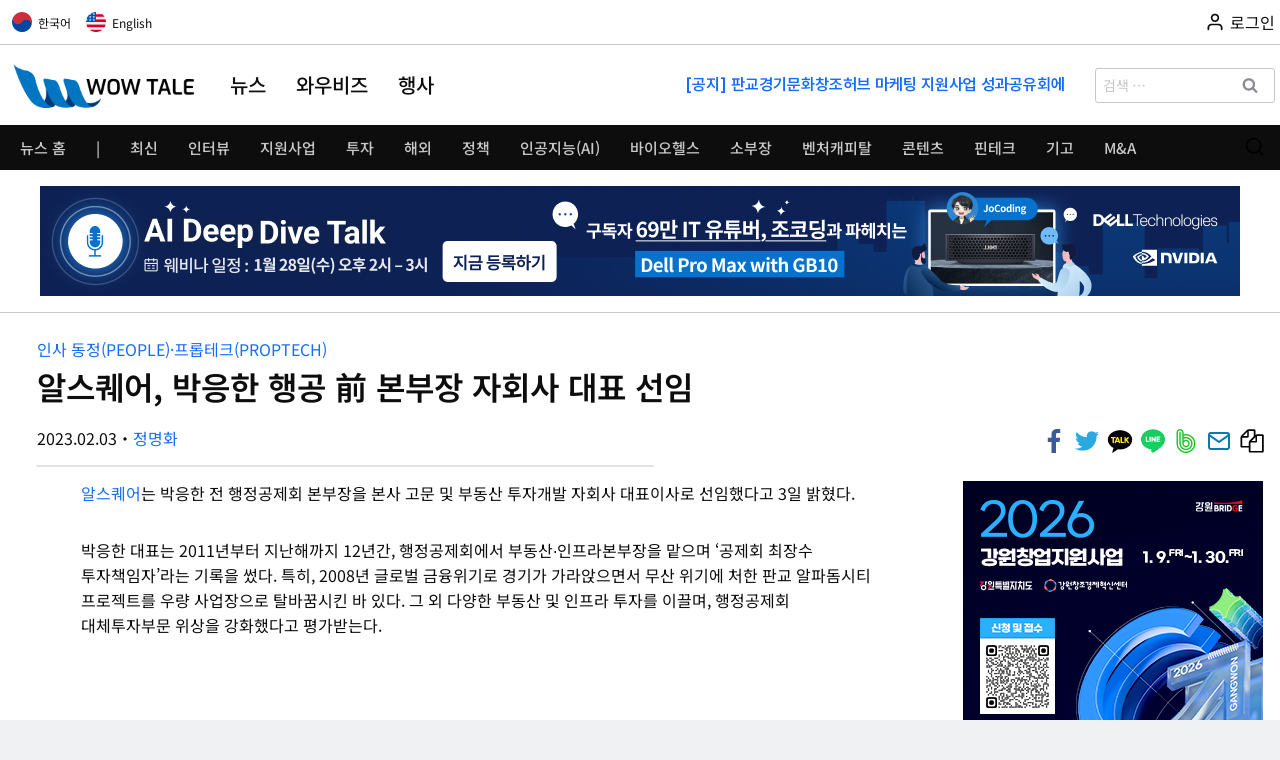

--- FILE ---
content_type: image/svg+xml
request_url: https://wowtale.net/wp-content/plugins/pavo-social-sharing/components/social-sharing/assets/icons/set6/line.svg
body_size: 532
content:
<?xml version="1.0" encoding="UTF-8" standalone="no"?><!DOCTYPE svg PUBLIC "-//W3C//DTD SVG 1.1//EN" "http://www.w3.org/Graphics/SVG/1.1/DTD/svg11.dtd"><svg width="100%" height="100%" viewBox="0 0 100 100" version="1.1" xmlns="http://www.w3.org/2000/svg" xmlns:xlink="http://www.w3.org/1999/xlink" xml:space="preserve" xmlns:serif="http://www.serif.com/" style="fill-rule:evenodd;clip-rule:evenodd;stroke-linejoin:round;stroke-miterlimit:2;"><rect x="0" y="0" width="100" height="100" style="fill:#fff;fill-opacity:0;"/><g><path d="M89.814,41.119l0.001,0l-0.025,-0.205c-0,-0.003 -0.001,-0.006 -0.001,-0.01c-0.001,-0.003 -0.001,-0.005 -0.001,-0.008l-0.093,-0.771c-0.019,-0.155 -0.04,-0.332 -0.064,-0.533l-0.02,-0.16l-0.039,0.005c-0.976,-5.55 -3.657,-10.817 -7.809,-15.314c-4.132,-4.476 -9.501,-8.009 -15.525,-10.219c-5.162,-1.894 -10.639,-2.854 -16.279,-2.854c-7.613,0 -15.007,1.791 -21.382,5.178c-12.294,6.532 -19.544,18.538 -18.473,30.588c0.555,6.235 2.998,12.17 7.065,17.164c3.827,4.7 9.005,8.494 14.974,10.97c3.669,1.522 7.298,2.239 11.14,2.999l0.449,0.089c1.058,0.209 1.342,0.497 1.416,0.61c0.136,0.212 0.065,0.629 0.01,0.858c-0.05,0.212 -0.102,0.423 -0.154,0.635c-0.412,1.682 -0.839,3.422 -0.504,5.339c0.386,2.205 1.762,3.47 3.778,3.47l0,-0c2.168,-0 4.635,-1.454 6.268,-2.416l0.218,-0.128c3.894,-2.288 7.563,-4.868 10.325,-6.86c6.042,-4.359 12.891,-9.301 18.026,-15.693c5.17,-6.439 7.606,-14.713 6.699,-22.734Zm-54.901,12.199l-6.902,-0c-1.043,-0 -1.888,-0.846 -1.888,-1.889l-0,-14.487c-0,-1.043 0.845,-1.888 1.888,-1.888c1.043,-0 1.889,0.845 1.889,1.888l-0,12.599l5.013,-0c1.043,-0 1.888,0.845 1.888,1.888c0.001,1.043 -0.845,1.889 -1.888,1.889Zm7.2,-1.94c-0,1.043 -0.846,1.888 -1.889,1.888c-1.043,0 -1.888,-0.845 -1.888,-1.888l-0,-14.487c-0,-1.043 0.845,-1.888 1.888,-1.888c1.043,-0 1.889,0.845 1.889,1.888l-0,14.487Zm17.071,-0c-0,0.818 -0.527,1.543 -1.306,1.796c-0.192,0.062 -0.388,0.093 -0.583,0.093c-0.593,-0 -1.166,-0.281 -1.528,-0.78l-6.801,-9.366l0,8.257c0,1.043 -0.845,1.889 -1.888,1.889c-1.043,-0 -1.889,-0.846 -1.889,-1.889l0,-14.072c0,-0.818 0.527,-1.544 1.305,-1.796c0.779,-0.253 1.631,0.024 2.112,0.686l6.801,9.367l-0,-8.672c-0,-1.043 0.845,-1.888 1.888,-1.888c1.043,-0 1.889,0.845 1.889,1.888l-0,14.487Zm13.761,1.591l-9.347,0c-1.043,0 -1.889,-0.845 -1.889,-1.888l0,-14.487c0,-1.043 0.846,-1.889 1.889,-1.889l9.057,0c1.043,0 1.888,0.846 1.888,1.889c0,1.043 -0.845,1.888 -1.888,1.888l-7.169,0l0,3.467l5.818,-0c1.043,-0 1.888,0.845 1.888,1.888c0,1.043 -0.845,1.889 -1.888,1.889l-5.818,0l0,3.466l7.459,-0c1.043,-0 1.888,0.846 1.888,1.889c0,1.043 -0.845,1.888 -1.888,1.888Z" style="fill:#19ce60;fill-rule:nonzero;"/></g></svg>

--- FILE ---
content_type: image/svg+xml
request_url: https://wowtale.net/wp-content/plugins/pavo-social-sharing/components/social-sharing/assets/icons/set6/band.svg
body_size: 242
content:
<?xml version="1.0" encoding="UTF-8" standalone="no"?><!DOCTYPE svg PUBLIC "-//W3C//DTD SVG 1.1//EN" "http://www.w3.org/Graphics/SVG/1.1/DTD/svg11.dtd"><svg width="100%" height="100%" viewBox="0 0 100 100" version="1.1" xmlns="http://www.w3.org/2000/svg" xmlns:xlink="http://www.w3.org/1999/xlink" xml:space="preserve" xmlns:serif="http://www.serif.com/" style="fill-rule:evenodd;clip-rule:evenodd;stroke-linejoin:round;stroke-miterlimit:2;"><rect x="0" y="0" width="100" height="100" style="fill:#fff;fill-opacity:0;"/><path id="band" d="M42.171,58.429c-0,-4.294 3.481,-7.775 7.775,-7.775c4.292,-0 7.775,3.481 7.775,7.775c0,4.294 -3.483,7.774 -7.775,7.774c-4.294,-0 -7.775,-3.48 -7.775,-7.774m7.775,26.721c-14.757,0 -26.721,-11.966 -26.721,-26.721l-0,-36.356c-0,-3.929 3.156,-7.112 7.048,-7.112c3.893,-0 7.048,3.183 7.048,7.112l-0.013,36.038c-0,6.988 5.648,12.972 12.638,12.972c6.988,0 12.652,-5.666 12.652,-12.654c0,-6.988 -5.664,-12.654 -12.652,-12.654c-2.933,0 -5.629,1 -7.775,2.674l-0,-5.414c2.337,-1.184 4.978,-1.854 7.775,-1.854c9.526,-0 17.248,7.723 17.248,17.248c0,9.526 -7.722,17.248 -17.248,17.248c-9.526,0 -17.246,-7.722 -17.246,-17.248l-0,-36.588c-0,-1.189 -1.088,-2.313 -2.427,-2.313c-1.339,-0 -2.425,1.124 -2.425,2.313l0,36.588c0,0.556 0.028,1.103 0.069,1.649c0.844,11.432 10.381,20.449 22.029,20.449c12.204,0 22.096,-9.894 22.096,-22.098c-0,-12.204 -9.892,-22.098 -22.096,-22.098c-2.737,0 -5.356,0.501 -7.775,1.412l-0,-4.883c2.462,-0.749 5.072,-1.152 7.775,-1.152c14.757,-0 26.719,11.964 26.719,26.721c0,14.755 -11.962,26.721 -26.719,26.721m0,-58.292c-2.684,0 -5.288,0.338 -7.775,0.967l-0,-5.984c-0,-0.136 -0.016,-0.273 -0.043,-0.407c-0.495,-6.573 -5.612,-11.434 -11.855,-11.434c-6.243,0 -11.36,4.861 -11.855,11.434c-0.025,0.134 -0.043,22.466 -0.043,22.466l0,14.529c0,0.104 0.004,0.203 0.004,0.304c0.164,17.295 14.233,31.267 31.567,31.267c17.435,0 31.571,-14.135 31.571,-31.571c-0,-17.435 -14.136,-31.571 -31.571,-31.571" style="fill:#24c431;fill-rule:nonzero;"/></svg>